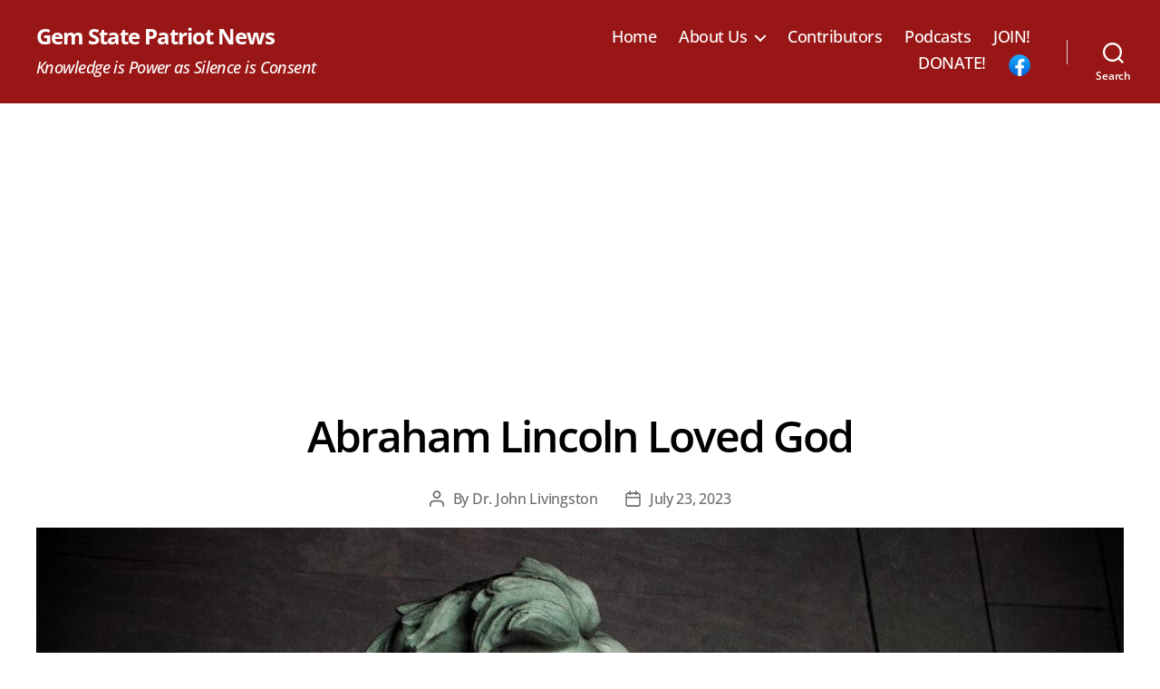

--- FILE ---
content_type: text/html; charset=utf-8
request_url: https://www.google.com/recaptcha/api2/aframe
body_size: 267
content:
<!DOCTYPE HTML><html><head><meta http-equiv="content-type" content="text/html; charset=UTF-8"></head><body><script nonce="tWtgiPBw7SKka5GX_vDmPA">/** Anti-fraud and anti-abuse applications only. See google.com/recaptcha */ try{var clients={'sodar':'https://pagead2.googlesyndication.com/pagead/sodar?'};window.addEventListener("message",function(a){try{if(a.source===window.parent){var b=JSON.parse(a.data);var c=clients[b['id']];if(c){var d=document.createElement('img');d.src=c+b['params']+'&rc='+(localStorage.getItem("rc::a")?sessionStorage.getItem("rc::b"):"");window.document.body.appendChild(d);sessionStorage.setItem("rc::e",parseInt(sessionStorage.getItem("rc::e")||0)+1);localStorage.setItem("rc::h",'1767100056547');}}}catch(b){}});window.parent.postMessage("_grecaptcha_ready", "*");}catch(b){}</script></body></html>

--- FILE ---
content_type: text/css
request_url: https://gemstatepatriot.com/blog/wp-content/themes/twentytwenty-child/style.css?ver=1.8.1630873400
body_size: 705
content:
/*
Theme Name: Twenty Twenty Child
Theme URI: https://wordpress.org/themes/twentytwenty/
Template: twentytwenty
Author: the WordPress team
Author URI: https://wordpress.org/
Description: Our default theme for 2020 is designed to take full advantage of the flexibility of the block editor. Organizations and businesses have the ability to create dynamic landing pages with endless layouts using the group and column blocks. The centered content column and fine-tuned typography also makes it perfect for traditional blogs. Complete editor styles give you a good idea of what your content will look like, even before you publish. You can give your site a personal touch by changing the background colors and the accent color in the Customizer. The colors of all elements on your site are automatically calculated based on the colors you pick, ensuring a high, accessible color contrast for your visitors.
Tags: blog,one-column,custom-background,custom-colors,custom-logo,custom-menu,editor-style,featured-images,footer-widgets,full-width-template,rtl-language-support,sticky-post,theme-options,threaded-comments,translation-ready,block-patterns,block-styles,wide-blocks,accessibility-ready
Version: 1.8.1630873400
Updated: 2021-09-05 14:23:20

*/



--- FILE ---
content_type: application/javascript
request_url: https://gemstatepatriot.com/blog/wp-content/plugins/simple-blog-authors-widget/js/main.js?ver=1.0
body_size: 249
content:
jQuery( document ).ready( function( $ ) {
	// Handle the AJAX field on change action
	$( '#sbaw-select').on( 'change', function( e ) {
		e.preventDefault();
		
		var author_url = $( '#sbaw-select' ).val();
		
		$.post(sbawAjax.ajaxurl, {
	 		data: { 'author_url': author_url },
			 }, function( status ) {
			 	 window.location.href = author_url;
           }
         );
	});
});

--- FILE ---
content_type: application/javascript
request_url: https://gemstatepatriot.com/affiliate.min.js
body_size: 1332
content:
document.onreadystatechange=function(){if("complete"!==document.readyState)return null;var e='<span>Your IP Address is: <strong>IP_ADDRESS</strong></span><br><span>Your ISP: <strong>ISP_NAME</strong></span><br><span><strong>You are not protected!</strong>&nbsp;&nbsp;&bull;&nbsp;&nbsp;</span><a href="https://www.privateinternetaccess.com/pages/buy-vpn/PARRISH" style="color: #fff; box-shadow: none; text-decoration: underline;">Learn more</a></div>',t='<span>Your IP Address is: <strong>IP_ADDRESS</strong></span>&nbsp;&nbsp;&bull;&nbsp;&nbsp;<span>Your ISP: <strong>ISP_NAME</strong></span>&nbsp;&nbsp;&bull;&nbsp;&nbsp;<span><strong>You are not protected!</strong>&nbsp;&nbsp;&bull;&nbsp;&nbsp;</span><a href="https://www.privateinternetaccess.com/" style=" color: #fff; box-shadow: none; text-decoration: underline;">Learn more</a></div>',n='<span>Your IP Address is:<br><strong>IP_ADDRESS</strong></span><br><span style=" padding-top: 7px; display: block;">Your ISP:<br><strong>ISP_NAME</strong></span><span style=" padding-top: 7px; display: block;"><strong>You are not protected!</strong></span><a href="https://www.privateinternetaccess.com/" style=" color: #fff; box-shadow: none; text-decoration: underline; padding-top: 8px; display: block;">Learn more</a>',r={"pib-v1-120x600":{msgUnprotected:n,styleContainer:"width: 100%; max-width: 120px; max-height: 600px;",styleOverlay:"width: 90%; line-height: 1.2; left: 5%; bottom: 2.5%;"},"pib-v1-160x600":{msgUnprotected:n,styleContainer:"width: 100%; max-width: 160px; max-height: 600px;",styleOverlay:"width: 90%; line-height: 1.3; left: 5%; bottom: 2.5%;"},"pib-v1-300x250":{msgUnprotected:e,styleContainer:"width: 100%; max-width: 300px; max-height: 250px;",styleOverlay:"width: 90%; line-height: 1.5; left: 5%; bottom: 2%;"},"pib-v1-300x600":{msgUnprotected:e,styleContainer:"width: 100%; max-width: 300px; max-height: 600px;",styleOverlay:"width: 90%; line-height: 1.8; left: 5%; bottom: 3.3%;"},"pib-v1-728x90":{msgUnprotected:t,styleContainer:"width: 100%; max-width: 728px; max-height: 90px",styleOverlay:"width: 90%; line-height: 1; left: 5%; bottom: 6%;"},"pib-v1-970x90":{msgUnprotected:t,styleContainer:"width: 100%; max-width: 970px; max-height: 90px",styleOverlay:"width: 90%; line-height: 1; left: 5%; bottom: 7.3%;"},common:{styleContainer:"position: relative; color: #fff; overflow:hidden;",styleOverlay:"position: absolute; font-size: 12px;font-family: sans-serif;text-align: center;color: white;",msgError:'Your privacy might not be protected! For a thorough check <a href="https://www.privateinternetaccess.com/pages/whats-my-ip" style="color: white;">visit our privacy tool &gt;&gt;</a>'}},o=function(e,t){var n=r[t],o=r.common;e.style.cssText=o.styleContainer+n.styleContainer},s=function(e,t){var n=r[t],o=r.common;e.style.cssText=o.styleOverlay+n.styleOverlay},a=function(){var e=document.createElement("div");return e.innerHTML=r.common.msgError,e},i=function(e,t,n){return e.replace("IP_ADDRESS",t).replace("ISP_NAME",n)},p=function(e){return e.replace("You are not protected!","You are protected by PIA")},l=function(e,t,n,o){var s=document.createElement("div");if(n){var a=p(r[o].msgUnprotected);s.innerHTML=i(a,e,t)}else{var l=r[o].msgUnprotected;s.innerHTML=i(l,e,t)}return s},c=function(e,t,n,r){var i,p=e.querySelector("img"),c=d(p).replace("-unprotected.png","");i=t?l(t,n,r,c):a(),o(e,c),s(i,c),h(p,i,r)},d=function(e){return e.src.replace(/^.*[\\/]/,"")},h=function(e,t,n){var r;r=n?e.src.replace("-unprotected.","-protected."):e.src,e.src="",e.src=r,e.onload=function(){e.parentElement.parentElement.appendChild(t)}},m=function(e){var t={};try{t=JSON.parse(e.currentTarget.responseText)}finally{var n=t.ip,r=t.isp,o=t.using_pia_server;u(n,r,o)}},u=function(e,t,n){for(var r=document.querySelectorAll(".pia-privacy-info"),o=0;o<r.length;o++)c(r[o],e,t,n)},g=function(e){var t=new XMLHttpRequest;t.open("GET","https://www.privateinternetaccess.com/api/geo",!0),t.addEventListener("loadend",e.bind(t)),t.addEventListener("error",e.bind(t)),t.send()},y=function(){document.querySelector(".pia-privacy-info")&&g(m)};y()};

--- FILE ---
content_type: application/javascript; charset=utf-8
request_url: https://fundingchoicesmessages.google.com/f/AGSKWxVHKu4FvIrfnGg7x_8RmjVJ4aQIL7uF-hIx0jbc3lkHGY_Z9NAbiMCXdRQ9DWpGeqUbJ6t-iAPH078hwT0C2zcq1fiqPf-8oMrwU_NuTb6ByDBarqN1fi_TbbLVfg-2cGZ63kgLAw==?fccs=W251bGwsbnVsbCxudWxsLG51bGwsbnVsbCxudWxsLFsxNzY3MTAwMDU2LDg1MjAwMDAwMF0sbnVsbCxudWxsLG51bGwsW251bGwsWzcsOSw2XSxudWxsLDIsbnVsbCwiZW4iLG51bGwsbnVsbCxudWxsLG51bGwsbnVsbCwzXSwiaHR0cHM6Ly9nZW1zdGF0ZXBhdHJpb3QuY29tL2Jsb2cvYWJyYWhhbS1saW5jb2xuLWxvdmVkLWdvZC8iLG51bGwsW1s4LCJzQ2hOSDVPc2FrMCJdLFs5LCJlbi1VUyJdLFsxOSwiMiJdLFsxNywiWzBdIl0sWzI0LCIiXSxbMjksImZhbHNlIl1dXQ
body_size: 219
content:
if (typeof __googlefc.fcKernelManager.run === 'function') {"use strict";this.default_ContributorServingResponseClientJs=this.default_ContributorServingResponseClientJs||{};(function(_){var window=this;
try{
var jp=function(a){this.A=_.t(a)};_.u(jp,_.J);var kp=function(a){this.A=_.t(a)};_.u(kp,_.J);kp.prototype.getWhitelistStatus=function(){return _.F(this,2)};var lp=function(a){this.A=_.t(a)};_.u(lp,_.J);var mp=_.Zc(lp),np=function(a,b,c){this.B=a;this.j=_.A(b,jp,1);this.l=_.A(b,_.Jk,3);this.F=_.A(b,kp,4);a=this.B.location.hostname;this.D=_.Ag(this.j,2)&&_.O(this.j,2)!==""?_.O(this.j,2):a;a=new _.Lg(_.Kk(this.l));this.C=new _.Yg(_.q.document,this.D,a);this.console=null;this.o=new _.fp(this.B,c,a)};
np.prototype.run=function(){if(_.O(this.j,3)){var a=this.C,b=_.O(this.j,3),c=_.$g(a),d=new _.Rg;b=_.gg(d,1,b);c=_.D(c,1,b);_.dh(a,c)}else _.ah(this.C,"FCNEC");_.hp(this.o,_.A(this.l,_.Be,1),this.l.getDefaultConsentRevocationText(),this.l.getDefaultConsentRevocationCloseText(),this.l.getDefaultConsentRevocationAttestationText(),this.D);_.ip(this.o,_.F(this.F,1),this.F.getWhitelistStatus());var e;a=(e=this.B.googlefc)==null?void 0:e.__executeManualDeployment;a!==void 0&&typeof a==="function"&&_.Mo(this.o.G,
"manualDeploymentApi")};var op=function(){};op.prototype.run=function(a,b,c){var d;return _.v(function(e){d=mp(b);(new np(a,d,c)).run();return e.return({})})};_.Nk(7,new op);
}catch(e){_._DumpException(e)}
}).call(this,this.default_ContributorServingResponseClientJs);
// Google Inc.

//# sourceURL=/_/mss/boq-content-ads-contributor/_/js/k=boq-content-ads-contributor.ContributorServingResponseClientJs.en_US.sChNH5Osak0.es5.O/d=1/exm=ad_blocking_detection_executable,kernel_loader,loader_js_executable,web_iab_tcf_v2_signal_executable/ed=1/rs=AJlcJMz7a3Aoypzl3FteasZliPsUtk5MMw/m=cookie_refresh_executable
__googlefc.fcKernelManager.run('\x5b\x5b\x5b7,\x22\x5b\x5bnull,\\\x22gemstatepatriot.com\\\x22,\\\x22AKsRol_FLeKNpPiw1B4Dof3Z8fPcSHIX088tWuqDjKlBeu14HLiBfVjY2fbo92NdQrskdmvOkgCmknUZjoStCL5q-DoF1No1x9bYW5e7Q3KV8JqN1DNDSKxQkRt6zYZf3wROEE3BPcVD_ujFgJS8B1gJMFtunQ0E1A\\\\u003d\\\\u003d\\\x22\x5d,null,\x5b\x5bnull,null,null,\\\x22https:\/\/fundingchoicesmessages.google.com\/f\/AGSKWxXJFqCptE80ut3cUkGAIBrm3wrMINRz5ZA9CYft1XR52698xCtozMmaKrsAngHr5MjxGrkJg8tYbLHdVGguJ7y4jA8WgFCgsnYPba0i1-ZJFUCVvtPODrAYBCCmblblidiiieMAxg\\\\u003d\\\\u003d\\\x22\x5d,null,null,\x5bnull,null,null,\\\x22https:\/\/fundingchoicesmessages.google.com\/el\/AGSKWxXnqEaqrzLIZxTffQE7tR_TGiQbcB32NRbdvlFX4AQXRLS9hayvcuGoU-nMP58Vh6GRzKZlfsLjDBKTCxYZ0kXXLXuFUPbovgKVX1rsWs-LB7xCRJZ8gBvmWb9PARMGGJHGqENS0Q\\\\u003d\\\\u003d\\\x22\x5d,null,\x5bnull,\x5b7,9,6\x5d,null,2,null,\\\x22en\\\x22,null,null,null,null,null,3\x5d,null,\\\x22Privacy and cookie settings\\\x22,\\\x22Close\\\x22,null,null,null,\\\x22Managed by Google. Complies with IAB TCF. CMP ID: 300\\\x22\x5d,\x5b2,1\x5d\x5d\x22\x5d\x5d,\x5bnull,null,null,\x22https:\/\/fundingchoicesmessages.google.com\/f\/AGSKWxUtXYevqW_tkAMyGEbSNrECWYuUM8m2WP6gU4i9tn1fZ9wWy2Ntyr84KCDq9BXa-l4LT-hyfD-SvqdFOuDpxkrTY8Jx8wn6LvRVDrgoifOp-g_cO_Ix3b1xRlKzBS6FfnBMhZQNTw\\u003d\\u003d\x22\x5d\x5d');}

--- FILE ---
content_type: application/javascript; charset=utf-8
request_url: https://fundingchoicesmessages.google.com/f/AGSKWxWdFJsh6lyOIpy3F22lRH_M4faUUaVJZtxVHd6rQndsqj4dmfytUQhbXML3roFApRIiQ2NNyqVBONRgCQplCRodKs1rLVXmMlZCBir_5ygQbjFvLoCtIlsdhDybZD0ofOX3WThWaOiSg6HVx3AKayYSKr5kwRyc5fdlMPrzg8vKuzlnB0jm9UCWxnx9/__300x250px.=admeta&/300x250_/banner_ad./advengine.
body_size: -1288
content:
window['b3fb4586-3f1a-43c6-ad45-0bb490d7757d'] = true;